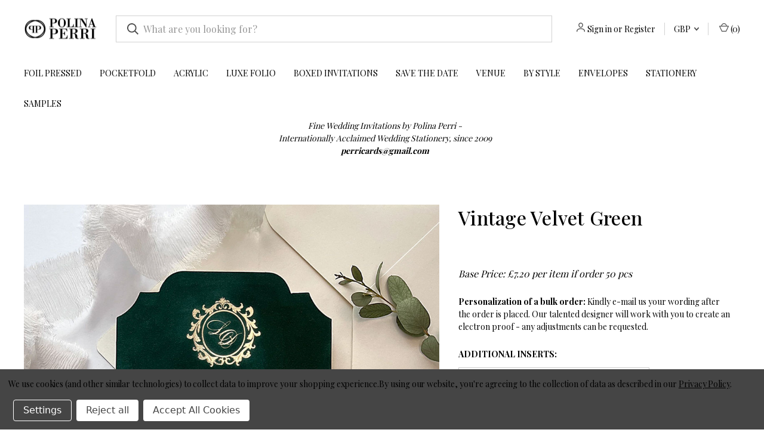

--- FILE ---
content_type: text/html; charset=UTF-8
request_url: https://polina-perri.co.uk/vintage-wedding-invitations-uk/?setCurrencyId=1
body_size: 17773
content:


<!DOCTYPE html>
<html class="no-js" lang="en">
    <head>
        <title>Velvet Vintage Wedding Invitation in Green  - Polina Perri UK</title>
        <link rel="dns-prefetch preconnect" href="https://cdn11.bigcommerce.com/s-l8fch0gblb" crossorigin><link rel="dns-prefetch preconnect" href="https://fonts.googleapis.com/" crossorigin><link rel="dns-prefetch preconnect" href="https://fonts.gstatic.com/" crossorigin>
        <meta property="product:price:amount" content="10.37" /><meta property="product:price:currency" content="GBP" /><meta property="og:url" content="https://polina-perri.co.uk/vintage-wedding-invitations-uk/" /><meta property="og:site_name" content="Polina Perri" /><meta name="keywords" content="Vintage Wedding Invitations, green velvet wedding invitations, 500 gsm invitations"><meta name="description" content="Make a statement with our luxury green velvet invitations. The stunning velvet finish and custom foil-stamped details will wow your guests and set the perfect tone for your wedding."><link rel='canonical' href='https://polina-perri.co.uk/vintage-wedding-invitations-uk/' /><meta name='platform' content='bigcommerce.stencil' /><meta property="og:type" content="product" />
<meta property="og:title" content="Vintage Velvet Green" />
<meta property="og:description" content="Make a statement with our luxury green velvet invitations. The stunning velvet finish and custom foil-stamped details will wow your guests and set the perfect tone for your wedding." />
<meta property="og:image" content="https://cdn11.bigcommerce.com/s-l8fch0gblb/products/783/images/6758/green-velvet-invitation-card__29601.1712816703.500.750.jpg?c=2" />
<meta property="fb:admins" content="julitark@gmail.com" />
<meta property="pinterest:richpins" content="enabled" />
        
         

        <link href="https://cdn11.bigcommerce.com/s-l8fch0gblb/product_images/favicon.png?t&#x3D;1505052411" rel="shortcut icon">
        <meta name="viewport" content="width=device-width, initial-scale=1, maximum-scale=1">

        <script nonce="">
            document.documentElement.className = document.documentElement.className.replace('no-js', 'js');
        </script>

        <script nonce="">
    function browserSupportsAllFeatures() {
        return window.Promise
            && window.fetch
            && window.URL
            && window.URLSearchParams
            && window.WeakMap
            // object-fit support
            && ('objectFit' in document.documentElement.style);
    }

    function loadScript(src) {
        var js = document.createElement('script');
        js.src = src;
        js.onerror = function () {
            console.error('Failed to load polyfill script ' + src);
        };
        document.head.appendChild(js);
    }

    if (!browserSupportsAllFeatures()) {
        loadScript('https://cdn11.bigcommerce.com/s-l8fch0gblb/stencil/5cbd92a0-7bfe-013e-ee89-1e6008f22972/e/34d323f0-83e3-013e-c89a-6a0502259f27/dist/theme-bundle.polyfills.js');
    }
</script>
        <script nonce="">window.consentManagerTranslations = `{"locale":"en","locales":{"consent_manager.data_collection_warning":"en","consent_manager.accept_all_cookies":"en","consent_manager.gdpr_settings":"en","consent_manager.data_collection_preferences":"en","consent_manager.manage_data_collection_preferences":"en","consent_manager.use_data_by_cookies":"en","consent_manager.data_categories_table":"en","consent_manager.allow":"en","consent_manager.accept":"en","consent_manager.deny":"en","consent_manager.dismiss":"en","consent_manager.reject_all":"en","consent_manager.category":"en","consent_manager.purpose":"en","consent_manager.functional_category":"en","consent_manager.functional_purpose":"en","consent_manager.analytics_category":"en","consent_manager.analytics_purpose":"en","consent_manager.targeting_category":"en","consent_manager.advertising_category":"en","consent_manager.advertising_purpose":"en","consent_manager.essential_category":"en","consent_manager.esential_purpose":"en","consent_manager.yes":"en","consent_manager.no":"en","consent_manager.not_available":"en","consent_manager.cancel":"en","consent_manager.save":"en","consent_manager.back_to_preferences":"en","consent_manager.close_without_changes":"en","consent_manager.unsaved_changes":"en","consent_manager.by_using":"en","consent_manager.agree_on_data_collection":"en","consent_manager.change_preferences":"en","consent_manager.cancel_dialog_title":"en","consent_manager.privacy_policy":"en","consent_manager.allow_category_tracking":"en","consent_manager.disallow_category_tracking":"en"},"translations":{"consent_manager.data_collection_warning":"We use cookies (and other similar technologies) to collect data to improve your shopping experience.","consent_manager.accept_all_cookies":"Accept All Cookies","consent_manager.gdpr_settings":"Settings","consent_manager.data_collection_preferences":"Website Data Collection Preferences","consent_manager.manage_data_collection_preferences":"Manage Website Data Collection Preferences","consent_manager.use_data_by_cookies":" uses data collected by cookies and JavaScript libraries to improve your shopping experience.","consent_manager.data_categories_table":"The table below outlines how we use this data by category. To opt out of a category of data collection, select 'No' and save your preferences.","consent_manager.allow":"Allow","consent_manager.accept":"Accept","consent_manager.deny":"Deny","consent_manager.dismiss":"Dismiss","consent_manager.reject_all":"Reject all","consent_manager.category":"Category","consent_manager.purpose":"Purpose","consent_manager.functional_category":"Functional","consent_manager.functional_purpose":"Enables enhanced functionality, such as videos and live chat. If you do not allow these, then some or all of these functions may not work properly.","consent_manager.analytics_category":"Analytics","consent_manager.analytics_purpose":"Provide statistical information on site usage, e.g., web analytics so we can improve this website over time.","consent_manager.targeting_category":"Targeting","consent_manager.advertising_category":"Advertising","consent_manager.advertising_purpose":"Used to create profiles or personalize content to enhance your shopping experience.","consent_manager.essential_category":"Essential","consent_manager.esential_purpose":"Essential for the site and any requested services to work, but do not perform any additional or secondary function.","consent_manager.yes":"Yes","consent_manager.no":"No","consent_manager.not_available":"N/A","consent_manager.cancel":"Cancel","consent_manager.save":"Save","consent_manager.back_to_preferences":"Back to Preferences","consent_manager.close_without_changes":"You have unsaved changes to your data collection preferences. Are you sure you want to close without saving?","consent_manager.unsaved_changes":"You have unsaved changes","consent_manager.by_using":"By using our website, you're agreeing to our","consent_manager.agree_on_data_collection":"By using our website, you're agreeing to the collection of data as described in our ","consent_manager.change_preferences":"You can change your preferences at any time","consent_manager.cancel_dialog_title":"Are you sure you want to cancel?","consent_manager.privacy_policy":"Privacy Policy","consent_manager.allow_category_tracking":"Allow [CATEGORY_NAME] tracking","consent_manager.disallow_category_tracking":"Disallow [CATEGORY_NAME] tracking"}}`;</script>

        <script nonce="">
            window.lazySizesConfig = window.lazySizesConfig || {};
            window.lazySizesConfig.loadMode = 1;
        </script>
        <script nonce="" async src="https://cdn11.bigcommerce.com/s-l8fch0gblb/stencil/5cbd92a0-7bfe-013e-ee89-1e6008f22972/e/34d323f0-83e3-013e-c89a-6a0502259f27/dist/theme-bundle.head_async.js"></script>
        
        <link href="https://fonts.googleapis.com/css?family=Roboto+Condensed:400%7COswald:300%7CMontserrat:400%7CRoboto:700&display=block" rel="stylesheet">
        
        <link rel="preload" href="https://cdn11.bigcommerce.com/s-l8fch0gblb/stencil/5cbd92a0-7bfe-013e-ee89-1e6008f22972/e/34d323f0-83e3-013e-c89a-6a0502259f27/dist/theme-bundle.font.js" as="script">
        <script nonce="" async src="https://cdn11.bigcommerce.com/s-l8fch0gblb/stencil/5cbd92a0-7bfe-013e-ee89-1e6008f22972/e/34d323f0-83e3-013e-c89a-6a0502259f27/dist/theme-bundle.font.js"></script>
        
        <!-- Підключення Playfair Display -->
        <link href="https://fonts.googleapis.com/css2?family=Playfair+Display:wght@400;500;600;700&display=swap" rel="stylesheet">

        <link data-stencil-stylesheet href="https://cdn11.bigcommerce.com/s-l8fch0gblb/stencil/5cbd92a0-7bfe-013e-ee89-1e6008f22972/e/34d323f0-83e3-013e-c89a-6a0502259f27/css/theme-7a36e180-9224-013e-2c2a-6294d430f8bc.css" rel="stylesheet">

        <!-- Start Tracking Code for analytics_facebook -->

<script data-bc-cookie-consent="4" type="text/plain">
!function(f,b,e,v,n,t,s){if(f.fbq)return;n=f.fbq=function(){n.callMethod?n.callMethod.apply(n,arguments):n.queue.push(arguments)};if(!f._fbq)f._fbq=n;n.push=n;n.loaded=!0;n.version='2.0';n.queue=[];t=b.createElement(e);t.async=!0;t.src=v;s=b.getElementsByTagName(e)[0];s.parentNode.insertBefore(t,s)}(window,document,'script','https://connect.facebook.net/en_US/fbevents.js');

fbq('set', 'autoConfig', 'false', '2412512832234164');
fbq('dataProcessingOptions', []);
fbq('init', '2412512832234164', {"external_id":"54da8955-c3c8-4ffd-8b15-e0d96d681e9f"});
fbq('set', 'agent', 'bigcommerce', '2412512832234164');

function trackEvents() {
    var pathName = window.location.pathname;

    fbq('track', 'PageView', {}, "");

    // Search events start -- only fire if the shopper lands on the /search.php page
    if (pathName.indexOf('/search.php') === 0 && getUrlParameter('search_query')) {
        fbq('track', 'Search', {
            content_type: 'product_group',
            content_ids: [],
            search_string: getUrlParameter('search_query')
        });
    }
    // Search events end

    // Wishlist events start -- only fire if the shopper attempts to add an item to their wishlist
    if (pathName.indexOf('/wishlist.php') === 0 && getUrlParameter('added_product_id')) {
        fbq('track', 'AddToWishlist', {
            content_type: 'product_group',
            content_ids: []
        });
    }
    // Wishlist events end

    // Lead events start -- only fire if the shopper subscribes to newsletter
    if (pathName.indexOf('/subscribe.php') === 0 && getUrlParameter('result') === 'success') {
        fbq('track', 'Lead', {});
    }
    // Lead events end

    // Registration events start -- only fire if the shopper registers an account
    if (pathName.indexOf('/login.php') === 0 && getUrlParameter('action') === 'account_created') {
        fbq('track', 'CompleteRegistration', {}, "");
    }
    // Registration events end

    

    function getUrlParameter(name) {
        var cleanName = name.replace(/[\[]/, '\[').replace(/[\]]/, '\]');
        var regex = new RegExp('[\?&]' + cleanName + '=([^&#]*)');
        var results = regex.exec(window.location.search);
        return results === null ? '' : decodeURIComponent(results[1].replace(/\+/g, ' '));
    }
}

if (window.addEventListener) {
    window.addEventListener("load", trackEvents, false)
}
</script>
<noscript><img height="1" width="1" style="display:none" alt="null" src="https://www.facebook.com/tr?id=2412512832234164&ev=PageView&noscript=1&a=plbigcommerce1.2&eid="/></noscript>

<!-- End Tracking Code for analytics_facebook -->

<!-- Start Tracking Code for analytics_googleanalytics4 -->

<script data-cfasync="false" src="https://cdn11.bigcommerce.com/shared/js/google_analytics4_bodl_subscribers-358423becf5d870b8b603a81de597c10f6bc7699.js" integrity="sha256-gtOfJ3Avc1pEE/hx6SKj/96cca7JvfqllWA9FTQJyfI=" crossorigin="anonymous"></script>
<script data-cfasync="false">
  (function () {
    window.dataLayer = window.dataLayer || [];

    function gtag(){
        dataLayer.push(arguments);
    }

    function initGA4(event) {
         function setupGtag() {
            function configureGtag() {
                gtag('js', new Date());
                gtag('set', 'developer_id.dMjk3Nj', true);
                gtag('config', 'G-53HCW3T8EG');
            }

            var script = document.createElement('script');

            script.src = 'https://www.googletagmanager.com/gtag/js?id=G-53HCW3T8EG';
            script.async = true;
            script.onload = configureGtag;

            document.head.appendChild(script);
        }

        setupGtag();

        if (typeof subscribeOnBodlEvents === 'function') {
            subscribeOnBodlEvents('G-53HCW3T8EG', true);
        }

        window.removeEventListener(event.type, initGA4);
    }

    gtag('consent', 'default', {"ad_storage":"denied","ad_user_data":"denied","ad_personalization":"denied","analytics_storage":"denied","functionality_storage":"denied"})
            

    var eventName = document.readyState === 'complete' ? 'consentScriptsLoaded' : 'DOMContentLoaded';
    window.addEventListener(eventName, initGA4, false);
  })()
</script>

<!-- End Tracking Code for analytics_googleanalytics4 -->

<!-- Start Tracking Code for analytics_siteverification -->

<!-- Google tag (gtag.js) -->
<script async src="https://www.googletagmanager.com/gtag/js?id=G-53HCW3T8EG"></script>
<script>
  window.dataLayer = window.dataLayer || [];
  function gtag(){dataLayer.push(arguments);}
  gtag('js', new Date());

  gtag('config', 'G-53HCW3T8EG');
</script>

<!-- End Tracking Code for analytics_siteverification -->


<script type="text/javascript" src="https://checkout-sdk.bigcommerce.com/v1/loader.js" defer></script>
<script>window.consentManagerStoreConfig = function () { return {"storeName":"Polina Perri","privacyPolicyUrl":"https:\/\/polina-perri.co.uk\/guarantee-privacy\/","writeKey":null,"improvedConsentManagerEnabled":true,"AlwaysIncludeScriptsWithConsentTag":true}; };</script>
<script type="text/javascript" src="https://cdn11.bigcommerce.com/shared/js/bodl-consent-32a446f5a681a22e8af09a4ab8f4e4b6deda6487.js" integrity="sha256-uitfaufFdsW9ELiQEkeOgsYedtr3BuhVvA4WaPhIZZY=" crossorigin="anonymous" defer></script>
<script type="text/javascript" src="https://cdn11.bigcommerce.com/shared/js/storefront/consent-manager-config-3013a89bb0485f417056882e3b5cf19e6588b7ba.js" defer></script>
<script type="text/javascript" src="https://cdn11.bigcommerce.com/shared/js/storefront/consent-manager-08633fe15aba542118c03f6d45457262fa9fac88.js" defer></script>
<script type="text/javascript">
var BCData = {"product_attributes":{"sku":null,"upc":null,"mpn":null,"gtin":null,"weight":null,"base":true,"image":null,"price":{"with_tax":{"formatted":"\u00a310.37","value":10.37,"currency":"GBP"},"tax_label":"VAT"},"stock":null,"instock":true,"stock_message":null,"purchasable":true,"purchasing_message":null,"call_for_price_message":null}};
</script>
<script data-bc-cookie-consent="4" type="text/plain" src="https://cdnjs.cloudflare.com/ajax/libs/js-sha256/0.9.0/sha256.js" integrity="sha512-8WAv/Z7UaDv0U1DCJ3W1oul76HOvq2/9mc+IbOZGsTj9iwZnnCXL/0FS6GQKNR++krdfVn9kuAAQ6v2DqZ9uEQ==" crossorigin="anonymous" referrerpolicy="no-referrer"></script>
<!-- Pinterest Pixel Base Code -->
 <script data-bc-cookie-consent="4" type="text/plain">
   !function(e){if(!window.pintrk){window.pintrk=function()
   {window.pintrk.queue.push(Array.prototype.slice.call(arguments))};var
   n=window.pintrk;n.queue=[],n.version="3.0";var
   t=document.createElement("script");t.async=!0,t.src=e;var
   r=document.getElementsByTagName("script")[0];r.parentNode.insertBefore(t,r)}}
   ("https://s.pinimg.com/ct/core.js");
     var cust_email = sha256('');
   pintrk('load', '2614157544926', {em: cust_email});
   pintrk('page');
 </script>
<script data-bc-cookie-consent="4" type="text/plain">  
    pintrk('track', 'pagevisit', {
        line_items: [{product_category: 'Shop All,by Color,Foil Pressed,by Style/Vintage,by Style/Winter,by Finish/Foil Stamped,by Style/Velvet,by Color/Green', product_id: '783' }]
  });
</script>
 <!-- End Pinterest Pixel Base Code --><!-- Hotjar Tracking Code for https://polina-perri.co.uk -->
<script>
    (function(h,o,t,j,a,r){
        h.hj=h.hj||function(){(h.hj.q=h.hj.q||[]).push(arguments)};
        h._hjSettings={hjid:3640897,hjsv:6};
        a=o.getElementsByTagName('head')[0];
        r=o.createElement('script');r.async=1;
        r.src=t+h._hjSettings.hjid+j+h._hjSettings.hjsv;
        a.appendChild(r);
    })(window,document,'https://static.hotjar.com/c/hotjar-','.js?sv=');
</script><!-- Google Tag Manager -->
<script data-bc-cookie-consent="4" type="text/plain">(function(w,d,s,l,i){w[l]=w[l]||[];w[l].push({'gtm.start':
new Date().getTime(),event:'gtm.js'});var f=d.getElementsByTagName(s)[0],
j=d.createElement(s),dl=l!='dataLayer'?'&l='+l:'';j.async=true;j.src=
'https://www.googletagmanager.com/gtm.js?id='+i+dl;f.parentNode.insertBefore(j,f);
})(window,document,'script','dataLayer','GTM-P7NBKZ5Z');</script>
<!-- End Google Tag Manager -->
 <script data-cfasync="false" src="https://microapps.bigcommerce.com/bodl-events/1.9.4/index.js" integrity="sha256-Y0tDj1qsyiKBRibKllwV0ZJ1aFlGYaHHGl/oUFoXJ7Y=" nonce="" crossorigin="anonymous"></script>
 <script data-cfasync="false" nonce="">

 (function() {
    function decodeBase64(base64) {
       const text = atob(base64);
       const length = text.length;
       const bytes = new Uint8Array(length);
       for (let i = 0; i < length; i++) {
          bytes[i] = text.charCodeAt(i);
       }
       const decoder = new TextDecoder();
       return decoder.decode(bytes);
    }
    window.bodl = JSON.parse(decodeBase64("[base64]"));
 })()

 </script>

<script nonce="">
(function () {
    var xmlHttp = new XMLHttpRequest();

    xmlHttp.open('POST', 'https://bes.gcp.data.bigcommerce.com/nobot');
    xmlHttp.setRequestHeader('Content-Type', 'application/json');
    xmlHttp.send('{"store_id":"999487797","timezone_offset":"0.0","timestamp":"2026-01-30T02:51:51.22118200Z","visit_id":"7c7d6c90-1337-4876-83ac-fee405da767f","channel_id":1}');
})();
</script>

        
            <!-- partial pulled in to the base layout -->

        <script nonce="">
            var theme_settings = {
                show_fast_cart: true,
                linksPerCol: 5,
            };
        </script>

        <link rel="preload" href="https://cdn11.bigcommerce.com/s-l8fch0gblb/stencil/5cbd92a0-7bfe-013e-ee89-1e6008f22972/e/34d323f0-83e3-013e-c89a-6a0502259f27/dist/theme-bundle.main.js" as="script">
    </head>
    <body>
        <svg data-src="https://cdn11.bigcommerce.com/s-l8fch0gblb/stencil/5cbd92a0-7bfe-013e-ee89-1e6008f22972/e/34d323f0-83e3-013e-c89a-6a0502259f27/img/icon-sprite.svg" class="icons-svg-sprite"></svg>

        <header class="header" role="banner">
    <a href="#" class="mobileMenu-toggle" data-mobile-menu-toggle="menu">
        <span class="mobileMenu-toggleIcon"></span>
    </a>

    <div class="header-logo--wrap">
        <div class="header-logo">
            
            <div class="logo-and-toggle">
                <div class="desktopMenu-toggle">
                    <a href="javascript:void(0);" class="mobileMenu-toggle">
                        <span class="mobileMenu-toggleIcon"></span>
                    </a>
                </div>
                
                    <div class="logo-wrap"><a href="https://polina-perri.co.uk/" class="header-logo__link" data-header-logo-link>
        <div class="header-logo-image-container">
            <img class="header-logo-image"
                 src="https://cdn11.bigcommerce.com/s-l8fch0gblb/images/stencil/124x56/logo_high_res_1758714451__36337.original.png"
                 srcset="https://cdn11.bigcommerce.com/s-l8fch0gblb/images/stencil/124x56/logo_high_res_1758714451__36337.original.png 1x, https://cdn11.bigcommerce.com/s-l8fch0gblb/images/stencil/248x112/logo_high_res_1758714451__36337.original.png 2x"
                 alt="Polina Perri"
                 title="Polina Perri">
        </div>
</a>
</div>
            </div>
            
            <div class="quickSearchWrap" id="quickSearch" aria-hidden="true" tabindex="-1" data-prevent-quick-search-close>
                <div>
    <!-- snippet location forms_search -->
    <form class="form" action="/search.php">
        <fieldset class="form-fieldset">
            <div class="form-field">
                <label class="is-srOnly" for="search_query">Search</label>
                <input class="form-input" data-search-quick name="search_query" id="search_query" data-error-message="Search field cannot be empty." placeholder="What are you looking for?" autocomplete="off">
                <button type="submit" class="form-button">
                    <i class="icon" aria-hidden="true">
                        <svg><use xlink:href="#icon-search" /></svg>
                    </i>
                </button>
            </div>
        </fieldset>
    </form>
    <section class="quickSearchResults" data-bind="html: results"></section>
    <p role="status"
       aria-live="polite"
       class="aria-description--hidden"
       data-search-aria-message-predefined-text="product results for"
    ></p>
</div>
            </div>
            <div class="navUser-wrap">
                <nav class="navUser">
    <ul class="navUser-section navUser-section--alt">
        <li class="navUser-item navUser-item--account">
            <i class="icon" aria-hidden="true">
                <svg><use xlink:href="#icon-user" /></svg>
            </i>
                <a class="navUser-action"
                   href="/login.php"
                   aria-label="Sign in"
                >
                    Sign in
                </a>
                    <span>or</span> <a class="navUser-action" href="/login.php?action&#x3D;create_account">Register</a>
        </li>
            <li class="navUser-item navUser-item-currency">
        <a class="navUser-action navUser-action--currencySelector has-dropdown" href="#" data-dropdown="currencySelection" aria-controls="currencySelection" aria-expanded="false">GBP <i class="icon" aria-hidden="true"><svg><use xlink:href="#icon-downselector-small" /></svg></i></a>
        <ul class="dropdown-menu" id="currencySelection" data-dropdown-content aria-hidden="true" tabindex="-1">
            <li class="dropdown-menu-item">
                <a href="https://polina-perri.co.uk/vintage-wedding-invitations-uk/?setCurrencyId=1"
                   data-currency-code="GBP"
                   data-cart-currency-switch-url="https://polina-perri.co.uk/cart/change-currency"
                   data-warning="Promotions and gift certificates that don&#x27;t apply to the new currency will be removed from your cart. Are you sure you want to continue?"
                >
                    <strong>British Pounds</strong>
                </a>
            </li>
            <li class="dropdown-menu-item">
                <a href="https://polina-perri.co.uk/vintage-wedding-invitations-uk/?setCurrencyId=4"
                   data-currency-code="EUR"
                   data-cart-currency-switch-url="https://polina-perri.co.uk/cart/change-currency"
                   data-warning="Promotions and gift certificates that don&#x27;t apply to the new currency will be removed from your cart. Are you sure you want to continue?"
                >
                    Euro
                </a>
            </li>
            <li class="dropdown-menu-item">
                <a href="https://polina-perri.co.uk/vintage-wedding-invitations-uk/?setCurrencyId=5"
                   data-currency-code="USD"
                   data-cart-currency-switch-url="https://polina-perri.co.uk/cart/change-currency"
                   data-warning="Promotions and gift certificates that don&#x27;t apply to the new currency will be removed from your cart. Are you sure you want to continue?"
                >
                    US Dollar
                </a>
            </li>
        </ul>
    </li>
        <li class="navUser-item navUser-item--mobile-search">
            <i class="icon" aria-hidden="true">
                <svg><use xlink:href="#icon-search" /></svg>
            </i>
        </li>
        <li class="navUser-item navUser-item--cart">
            <a
                class="navUser-action"
                data-cart-preview
                data-dropdown="cart-preview-dropdown"
                data-options="align:right"
                href="/cart.php"
                aria-label="Cart with 0 items"
            >
                <i class="icon" aria-hidden="true">
                    <svg><use xlink:href="#icon-cart" /></svg>
                </i>
                (<span class=" cart-quantity"></span>)
            </a>

            <div class="dropdown-menu" id="cart-preview-dropdown" data-dropdown-content aria-hidden="true"></div>
        </li>
    </ul>
</nav>
            </div>
        </div>
    </div>

    <div class="navPages-container" id="menu" data-menu>
        <span class="mobile-closeNav">
    <i class="icon" aria-hidden="true">
        <svg><use xlink:href="#icon-close-large" /></svg>
    </i>
    close
</span>
<nav class="navPages">
    <ul class="navPages-list navPages-list--user 5765697a656e20596f756e67">
            <li class="navPages-item navPages-item--currency">
                <a class="navPages-action has-subMenu" href="#" data-collapsible="navPages-currency" aria-controls="navPages-currency" aria-expanded="false">
                    GBP <i class="icon navPages-action-moreIcon" aria-hidden="true"><svg><use xmlns:xlink="http://www.w3.org/1999/xlink" xlink:href="#icon-chevron-down"></use></svg></i>
                </a>
                <div class="navPage-subMenu" id="navPages-currency" aria-hidden="true" tabindex="-1">
                    <ul class="navPage-subMenu-list">
                        <li class="navPage-subMenu-item">
                            <i class="icon navPages-action-moreIcon" aria-hidden="true"><svg><use xlink:href="#icon-chevron-right" /></svg></i>
                            <a class="navPage-subMenu-action navPages-action" href="https://polina-perri.co.uk/vintage-wedding-invitations-uk/?setCurrencyId=1">
                                    <strong>British Pounds</strong>
                            </a>
                        </li>
                        <li class="navPage-subMenu-item">
                            <i class="icon navPages-action-moreIcon" aria-hidden="true"><svg><use xlink:href="#icon-chevron-right" /></svg></i>
                            <a class="navPage-subMenu-action navPages-action" href="https://polina-perri.co.uk/vintage-wedding-invitations-uk/?setCurrencyId=4">
                                    Euro
                            </a>
                        </li>
                        <li class="navPage-subMenu-item">
                            <i class="icon navPages-action-moreIcon" aria-hidden="true"><svg><use xlink:href="#icon-chevron-right" /></svg></i>
                            <a class="navPage-subMenu-action navPages-action" href="https://polina-perri.co.uk/vintage-wedding-invitations-uk/?setCurrencyId=5">
                                    US Dollar
                            </a>
                        </li>
                    </ul>
                </div>
            </li>
            <li class="navPages-item">
                <i class="icon" aria-hidden="true">
                    <svg><use xlink:href="#icon-user" /></svg>
                </i>
                <a class="navPages-action" href="/login.php">Sign in</a>
                    or
                    <a class="navPages-action"
                       href="/login.php?action&#x3D;create_account"
                       aria-label="Register"
                    >
                        Register
                    </a>
            </li>
    </ul>
    <ul class="navPages-list navPages-mega navPages-mainNav">
            <li class="navPages-item">
                <a class="navPages-action activePage"
   href="https://polina-perri.co.uk/foil-pressed-wedding-invitations"
   aria-label="Foil Pressed"
>
    Foil Pressed
</a>
            </li>
            <li class="navPages-item">
                <a class="navPages-action"
   href="https://polina-perri.co.uk/pocketfold-wedding-invitations/"
   aria-label="Pocketfold"
>
    Pocketfold
</a>
            </li>
            <li class="navPages-item">
                <a class="navPages-action"
   href="https://polina-perri.co.uk/Acrylic-Wedding-Invitations/"
   aria-label="Acrylic"
>
    Acrylic
</a>
            </li>
            <li class="navPages-item">
                <a class="navPages-action"
   href="https://polina-perri.co.uk/folio-wedding-invitations/"
   aria-label="Luxe Folio"
>
    Luxe Folio
</a>
            </li>
            <li class="navPages-item">
                <a class="navPages-action"
   href="https://polina-perri.co.uk/wedding-invitations-in-boxes"
   aria-label="Boxed Invitations"
>
    Boxed Invitations
</a>
            </li>
            <li class="navPages-item">
                <a class="navPages-action"
   href="https://polina-perri.co.uk/save-the-date-cards"
   aria-label="Save the Date"
>
    Save the Date
</a>
            </li>
            <li class="navPages-item">
                <a class="navPages-action"
   href="https://polina-perri.co.uk/venue-wedding-invitation/"
   aria-label="Venue"
>
    Venue
</a>
            </li>
            <li class="navPages-item">
                <a class="navPages-action has-subMenu"
   href="https://polina-perri.co.uk/Unique-Wedding-Invitations/"
   data-collapsible="navPages-44"
>
    by Style
    <i class="icon navPages-action-moreIcon" aria-hidden="true">
        <svg><use xlink:href="#icon-chevron-down" /></svg>
    </i>
</a>
<div class="column-menu navPage-subMenu" id="navPages-44" aria-hidden="true" tabindex="-1">
    <ul class="navPage-subMenu-list">
            <li class="navPage-subMenu-item">
                <i class="icon navPages-action-moreIcon" aria-hidden="true"><svg><use xlink:href="#icon-chevron-right" /></svg></i>
                <a class="navPage-subMenu-action navPages-action" href="https://polina-perri.co.uk/vintage-wedding-invitations">Vintage</a>
                
            </li>
            <li class="navPage-subMenu-item">
                <i class="icon navPages-action-moreIcon" aria-hidden="true"><svg><use xlink:href="#icon-chevron-right" /></svg></i>
                <a class="navPage-subMenu-action navPages-action" href="https://polina-perri.co.uk/modern-wedding-invitations/">Modern</a>
                
            </li>
            <li class="navPage-subMenu-item">
                <i class="icon navPages-action-moreIcon" aria-hidden="true"><svg><use xlink:href="#icon-chevron-right" /></svg></i>
                <a class="navPage-subMenu-action navPages-action" href="https://polina-perri.co.uk/Passport-Wedding-Invitations/">Passport</a>
                
            </li>
            <li class="navPage-subMenu-item">
                <i class="icon navPages-action-moreIcon" aria-hidden="true"><svg><use xlink:href="#icon-chevron-right" /></svg></i>
                <a class="navPage-subMenu-action navPages-action" href="https://polina-perri.co.uk/autumn-wedding-invitations/">Autumn</a>
                
            </li>
            <li class="navPage-subMenu-item">
                <i class="icon navPages-action-moreIcon" aria-hidden="true"><svg><use xlink:href="#icon-chevron-right" /></svg></i>
                <a class="navPage-subMenu-action navPages-action" href="https://polina-perri.co.uk/christmas-greeting-cards/">Christmas</a>
                
            </li>
            <li class="navPage-subMenu-item">
                <i class="icon navPages-action-moreIcon" aria-hidden="true"><svg><use xlink:href="#icon-chevron-right" /></svg></i>
                <a class="navPage-subMenu-action navPages-action" href="https://polina-perri.co.uk/winter-wedding-invitations/">Winter</a>
                
            </li>
    </ul>
</div>
            </li>
            <li class="navPages-item">
                <a class="navPages-action"
   href="https://polina-perri.co.uk/envelopes/"
   aria-label="Envelopes"
>
    Envelopes
</a>
            </li>
            <li class="navPages-item">
                <a class="navPages-action has-subMenu"
   href="https://polina-perri.co.uk/wedding-stationery/"
   data-collapsible="navPages-68"
>
    Stationery
    <i class="icon navPages-action-moreIcon" aria-hidden="true">
        <svg><use xlink:href="#icon-chevron-down" /></svg>
    </i>
</a>
<div class="column-menu navPage-subMenu" id="navPages-68" aria-hidden="true" tabindex="-1">
    <ul class="navPage-subMenu-list">
            <li class="navPage-subMenu-item">
                <i class="icon navPages-action-moreIcon" aria-hidden="true"><svg><use xlink:href="#icon-chevron-right" /></svg></i>
                <a class="navPage-subMenu-action navPages-action" href="https://polina-perri.co.uk/wedding-menu-cards/">Wedding Menu Cards</a>
                
            </li>
            <li class="navPage-subMenu-item">
                <i class="icon navPages-action-moreIcon" aria-hidden="true"><svg><use xlink:href="#icon-chevron-right" /></svg></i>
                <a class="navPage-subMenu-action navPages-action" href="https://polina-perri.co.uk/place-cards/">Place Cards</a>
                
            </li>
            <li class="navPage-subMenu-item">
                <i class="icon navPages-action-moreIcon" aria-hidden="true"><svg><use xlink:href="#icon-chevron-right" /></svg></i>
                <a class="navPage-subMenu-action navPages-action" href="https://polina-perri.co.uk/wedding-stationery/order-of-service/">Order of Service</a>
                
            </li>
    </ul>
</div>
            </li>
            <li class="navPages-item">
                <a class="navPages-action"
   href="https://polina-perri.co.uk/samples-of-wedding-invites/"
   aria-label="Samples"
>
    Samples
</a>
            </li>
    </ul>
    <ul class="navPages-list navPages-list--user">
    </ul>
</nav>
    </div>
</header>



<div data-content-region="header_bottom--global"><div data-layout-id="236d26c7-26b5-4302-a99a-39ebbda3a71d"><div data-sub-layout-container="1122d03a-f706-47a3-a7a0-18e760b93d19" data-layout-name="Layout">
  <style data-container-styling="1122d03a-f706-47a3-a7a0-18e760b93d19">
    [data-sub-layout-container="1122d03a-f706-47a3-a7a0-18e760b93d19"] {
      box-sizing: border-box;
      display: flex;
      flex-wrap: wrap;
      z-index: 0;
      position: relative;
    }
    [data-sub-layout-container="1122d03a-f706-47a3-a7a0-18e760b93d19"]:after {
      background-position: center center;
      background-size: cover;
      z-index: auto;
      display: block;
      position: absolute;
      top: 0;
      left: 0;
      bottom: 0;
      right: 0;
    }
  </style>
  <div data-sub-layout="084dde0a-8c4b-41ed-b60f-438ed5a07d0e">
    <style data-column-styling="084dde0a-8c4b-41ed-b60f-438ed5a07d0e">
      [data-sub-layout="084dde0a-8c4b-41ed-b60f-438ed5a07d0e"] {
        display: flex;
        flex-direction: column;
        box-sizing: border-box;
        flex-basis: 100%;
        max-width: 100%;
        z-index: 0;
        justify-content: center;
        padding-left: 10.5px;
        position: relative;
      }
      [data-sub-layout="084dde0a-8c4b-41ed-b60f-438ed5a07d0e"]:after {
        background-position: center center;
        background-size: cover;
        z-index: auto;
        display: block;
        position: absolute;
        top: 0;
        left: 0;
        bottom: 0;
        right: 0;
      }
      @media only screen and (max-width: 700px) {
        [data-sub-layout="084dde0a-8c4b-41ed-b60f-438ed5a07d0e"] {
          flex-basis: 100%;
          max-width: 100%;
        }
      }
    </style>
    <div data-widget-id="6c95e6d0-35a9-45cb-a1ee-6ee9f2aba2c5" data-placement-id="afd6d8f0-0892-4dae-9b6a-3fc6866642ef" data-placement-status="ACTIVE"><p class="footer-text">
    Fine Wedding Invitations by Polina Perri -<br>
    Internationally Acclaimed Wedding Stationery, since 2009<br>
    <a href="mailto:perricards@gmail.com" class="contact-link">
        perricards@gmail.com
</a></p><a href="mailto:perricards@gmail.com" class="contact-link">
</a></div>
  </div>
</div></div></div>
<div data-content-region="header_bottom"></div>

        <div class="body " id='main-content' role='main' data-currency-code="GBP">
     
        <div class="container">
        <nav aria-label="Breadcrumb">
    <ol class="breadcrumbs">
    </ol>
</nav>

<script nonce="" type="application/ld+json">
{
    "@context": "https://schema.org",
    "@type": "BreadcrumbList",
    "itemListElement":
    [
    ]
}
</script>

    </div>

    <div>
        <div class="container">
            
<div class="productView" >
    <section class="productView-images" data-image-gallery>
        <span
    data-carousel-content-change-message
    class="aria-description--hidden"
    aria-live="polite" 
    role="status"></span>
        <figure class="productView-image"
                data-image-gallery-main
                data-zoom-image="https://cdn11.bigcommerce.com/s-l8fch0gblb/images/stencil/1280x1280/products/783/6758/green-velvet-invitation-card__29601.1712816703.jpg?c=2"
                >
            <div class="productView-img-container">
                    <a href="https://cdn11.bigcommerce.com/s-l8fch0gblb/images/stencil/1280x1280/products/783/6758/green-velvet-invitation-card__29601.1712816703.jpg?c=2"
                        target="_blank">
                <img src="https://cdn11.bigcommerce.com/s-l8fch0gblb/images/stencil/760x760/products/783/6758/green-velvet-invitation-card__29601.1712816703.jpg?c=2" alt="green velvet wedding invitation card" title="green velvet wedding invitation card" data-sizes="auto"
    srcset="https://cdn11.bigcommerce.com/s-l8fch0gblb/images/stencil/80w/products/783/6758/green-velvet-invitation-card__29601.1712816703.jpg?c=2"
data-srcset="https://cdn11.bigcommerce.com/s-l8fch0gblb/images/stencil/80w/products/783/6758/green-velvet-invitation-card__29601.1712816703.jpg?c=2 80w, https://cdn11.bigcommerce.com/s-l8fch0gblb/images/stencil/160w/products/783/6758/green-velvet-invitation-card__29601.1712816703.jpg?c=2 160w, https://cdn11.bigcommerce.com/s-l8fch0gblb/images/stencil/320w/products/783/6758/green-velvet-invitation-card__29601.1712816703.jpg?c=2 320w, https://cdn11.bigcommerce.com/s-l8fch0gblb/images/stencil/640w/products/783/6758/green-velvet-invitation-card__29601.1712816703.jpg?c=2 640w, https://cdn11.bigcommerce.com/s-l8fch0gblb/images/stencil/960w/products/783/6758/green-velvet-invitation-card__29601.1712816703.jpg?c=2 960w, https://cdn11.bigcommerce.com/s-l8fch0gblb/images/stencil/1280w/products/783/6758/green-velvet-invitation-card__29601.1712816703.jpg?c=2 1280w, https://cdn11.bigcommerce.com/s-l8fch0gblb/images/stencil/1920w/products/783/6758/green-velvet-invitation-card__29601.1712816703.jpg?c=2 1920w, https://cdn11.bigcommerce.com/s-l8fch0gblb/images/stencil/2560w/products/783/6758/green-velvet-invitation-card__29601.1712816703.jpg?c=2 2560w"

class="lazyload productView-image--default"

data-main-image />
                    </a>
            </div>
        </figure>
        <ul class="productView-thumbnails">
                <li class="productView-thumbnail">
                    <a
                        class="productView-thumbnail-link"
                        href="https://cdn11.bigcommerce.com/s-l8fch0gblb/images/stencil/1280x1280/products/783/6758/green-velvet-invitation-card__29601.1712816703.jpg?c=2"
                        data-image-gallery-item
                        data-image-gallery-new-image-url="https://cdn11.bigcommerce.com/s-l8fch0gblb/images/stencil/760x760/products/783/6758/green-velvet-invitation-card__29601.1712816703.jpg?c=2"
                        data-image-gallery-new-image-srcset="https://cdn11.bigcommerce.com/s-l8fch0gblb/images/stencil/80w/products/783/6758/green-velvet-invitation-card__29601.1712816703.jpg?c=2 80w, https://cdn11.bigcommerce.com/s-l8fch0gblb/images/stencil/160w/products/783/6758/green-velvet-invitation-card__29601.1712816703.jpg?c=2 160w, https://cdn11.bigcommerce.com/s-l8fch0gblb/images/stencil/320w/products/783/6758/green-velvet-invitation-card__29601.1712816703.jpg?c=2 320w, https://cdn11.bigcommerce.com/s-l8fch0gblb/images/stencil/640w/products/783/6758/green-velvet-invitation-card__29601.1712816703.jpg?c=2 640w, https://cdn11.bigcommerce.com/s-l8fch0gblb/images/stencil/960w/products/783/6758/green-velvet-invitation-card__29601.1712816703.jpg?c=2 960w, https://cdn11.bigcommerce.com/s-l8fch0gblb/images/stencil/1280w/products/783/6758/green-velvet-invitation-card__29601.1712816703.jpg?c=2 1280w, https://cdn11.bigcommerce.com/s-l8fch0gblb/images/stencil/1920w/products/783/6758/green-velvet-invitation-card__29601.1712816703.jpg?c=2 1920w, https://cdn11.bigcommerce.com/s-l8fch0gblb/images/stencil/2560w/products/783/6758/green-velvet-invitation-card__29601.1712816703.jpg?c=2 2560w"
                        data-image-gallery-zoom-image-url="https://cdn11.bigcommerce.com/s-l8fch0gblb/images/stencil/1280x1280/products/783/6758/green-velvet-invitation-card__29601.1712816703.jpg?c=2"
                    >
                        <img class="lazyload" data-sizes="auto" src="https://cdn11.bigcommerce.com/s-l8fch0gblb/stencil/5cbd92a0-7bfe-013e-ee89-1e6008f22972/e/34d323f0-83e3-013e-c89a-6a0502259f27/img/loading.svg" data-src="https://cdn11.bigcommerce.com/s-l8fch0gblb/images/stencil/50x50/products/783/6758/green-velvet-invitation-card__29601.1712816703.jpg?c=2" alt="green velvet wedding invitation card" title="green velvet wedding invitation card">
                    </a>
                </li>
                <li class="productView-thumbnail">
                    <a
                        class="productView-thumbnail-link"
                        href="https://cdn11.bigcommerce.com/s-l8fch0gblb/images/stencil/1280x1280/products/783/6756/luxury-green-velvet-wedding-invitation__38316.1712816683.jpg?c=2"
                        data-image-gallery-item
                        data-image-gallery-new-image-url="https://cdn11.bigcommerce.com/s-l8fch0gblb/images/stencil/760x760/products/783/6756/luxury-green-velvet-wedding-invitation__38316.1712816683.jpg?c=2"
                        data-image-gallery-new-image-srcset="https://cdn11.bigcommerce.com/s-l8fch0gblb/images/stencil/80w/products/783/6756/luxury-green-velvet-wedding-invitation__38316.1712816683.jpg?c=2 80w, https://cdn11.bigcommerce.com/s-l8fch0gblb/images/stencil/160w/products/783/6756/luxury-green-velvet-wedding-invitation__38316.1712816683.jpg?c=2 160w, https://cdn11.bigcommerce.com/s-l8fch0gblb/images/stencil/320w/products/783/6756/luxury-green-velvet-wedding-invitation__38316.1712816683.jpg?c=2 320w, https://cdn11.bigcommerce.com/s-l8fch0gblb/images/stencil/640w/products/783/6756/luxury-green-velvet-wedding-invitation__38316.1712816683.jpg?c=2 640w, https://cdn11.bigcommerce.com/s-l8fch0gblb/images/stencil/960w/products/783/6756/luxury-green-velvet-wedding-invitation__38316.1712816683.jpg?c=2 960w, https://cdn11.bigcommerce.com/s-l8fch0gblb/images/stencil/1280w/products/783/6756/luxury-green-velvet-wedding-invitation__38316.1712816683.jpg?c=2 1280w, https://cdn11.bigcommerce.com/s-l8fch0gblb/images/stencil/1920w/products/783/6756/luxury-green-velvet-wedding-invitation__38316.1712816683.jpg?c=2 1920w, https://cdn11.bigcommerce.com/s-l8fch0gblb/images/stencil/2560w/products/783/6756/luxury-green-velvet-wedding-invitation__38316.1712816683.jpg?c=2 2560w"
                        data-image-gallery-zoom-image-url="https://cdn11.bigcommerce.com/s-l8fch0gblb/images/stencil/1280x1280/products/783/6756/luxury-green-velvet-wedding-invitation__38316.1712816683.jpg?c=2"
                    >
                        <img class="lazyload" data-sizes="auto" src="https://cdn11.bigcommerce.com/s-l8fch0gblb/stencil/5cbd92a0-7bfe-013e-ee89-1e6008f22972/e/34d323f0-83e3-013e-c89a-6a0502259f27/img/loading.svg" data-src="https://cdn11.bigcommerce.com/s-l8fch0gblb/images/stencil/50x50/products/783/6756/luxury-green-velvet-wedding-invitation__38316.1712816683.jpg?c=2" alt="luxury green velvet wedding invitation" title="luxury green velvet wedding invitation">
                    </a>
                </li>
                <li class="productView-thumbnail">
                    <a
                        class="productView-thumbnail-link"
                        href="https://cdn11.bigcommerce.com/s-l8fch0gblb/images/stencil/1280x1280/products/783/6755/green-velvet-invitations-gold_foil__64757.1712816682.jpg?c=2"
                        data-image-gallery-item
                        data-image-gallery-new-image-url="https://cdn11.bigcommerce.com/s-l8fch0gblb/images/stencil/760x760/products/783/6755/green-velvet-invitations-gold_foil__64757.1712816682.jpg?c=2"
                        data-image-gallery-new-image-srcset="https://cdn11.bigcommerce.com/s-l8fch0gblb/images/stencil/80w/products/783/6755/green-velvet-invitations-gold_foil__64757.1712816682.jpg?c=2 80w, https://cdn11.bigcommerce.com/s-l8fch0gblb/images/stencil/160w/products/783/6755/green-velvet-invitations-gold_foil__64757.1712816682.jpg?c=2 160w, https://cdn11.bigcommerce.com/s-l8fch0gblb/images/stencil/320w/products/783/6755/green-velvet-invitations-gold_foil__64757.1712816682.jpg?c=2 320w, https://cdn11.bigcommerce.com/s-l8fch0gblb/images/stencil/640w/products/783/6755/green-velvet-invitations-gold_foil__64757.1712816682.jpg?c=2 640w, https://cdn11.bigcommerce.com/s-l8fch0gblb/images/stencil/960w/products/783/6755/green-velvet-invitations-gold_foil__64757.1712816682.jpg?c=2 960w, https://cdn11.bigcommerce.com/s-l8fch0gblb/images/stencil/1280w/products/783/6755/green-velvet-invitations-gold_foil__64757.1712816682.jpg?c=2 1280w, https://cdn11.bigcommerce.com/s-l8fch0gblb/images/stencil/1920w/products/783/6755/green-velvet-invitations-gold_foil__64757.1712816682.jpg?c=2 1920w, https://cdn11.bigcommerce.com/s-l8fch0gblb/images/stencil/2560w/products/783/6755/green-velvet-invitations-gold_foil__64757.1712816682.jpg?c=2 2560w"
                        data-image-gallery-zoom-image-url="https://cdn11.bigcommerce.com/s-l8fch0gblb/images/stencil/1280x1280/products/783/6755/green-velvet-invitations-gold_foil__64757.1712816682.jpg?c=2"
                    >
                        <img class="lazyload" data-sizes="auto" src="https://cdn11.bigcommerce.com/s-l8fch0gblb/stencil/5cbd92a0-7bfe-013e-ee89-1e6008f22972/e/34d323f0-83e3-013e-c89a-6a0502259f27/img/loading.svg" data-src="https://cdn11.bigcommerce.com/s-l8fch0gblb/images/stencil/50x50/products/783/6755/green-velvet-invitations-gold_foil__64757.1712816682.jpg?c=2" alt="green velvet wedding invitations gold foil" title="green velvet wedding invitations gold foil">
                    </a>
                </li>
                <li class="productView-thumbnail">
                    <a
                        class="productView-thumbnail-link"
                        href="https://cdn11.bigcommerce.com/s-l8fch0gblb/images/stencil/1280x1280/products/783/6753/green-velvet-vintage-invitations-uk__60225.1712816682.jpg?c=2"
                        data-image-gallery-item
                        data-image-gallery-new-image-url="https://cdn11.bigcommerce.com/s-l8fch0gblb/images/stencil/760x760/products/783/6753/green-velvet-vintage-invitations-uk__60225.1712816682.jpg?c=2"
                        data-image-gallery-new-image-srcset="https://cdn11.bigcommerce.com/s-l8fch0gblb/images/stencil/80w/products/783/6753/green-velvet-vintage-invitations-uk__60225.1712816682.jpg?c=2 80w, https://cdn11.bigcommerce.com/s-l8fch0gblb/images/stencil/160w/products/783/6753/green-velvet-vintage-invitations-uk__60225.1712816682.jpg?c=2 160w, https://cdn11.bigcommerce.com/s-l8fch0gblb/images/stencil/320w/products/783/6753/green-velvet-vintage-invitations-uk__60225.1712816682.jpg?c=2 320w, https://cdn11.bigcommerce.com/s-l8fch0gblb/images/stencil/640w/products/783/6753/green-velvet-vintage-invitations-uk__60225.1712816682.jpg?c=2 640w, https://cdn11.bigcommerce.com/s-l8fch0gblb/images/stencil/960w/products/783/6753/green-velvet-vintage-invitations-uk__60225.1712816682.jpg?c=2 960w, https://cdn11.bigcommerce.com/s-l8fch0gblb/images/stencil/1280w/products/783/6753/green-velvet-vintage-invitations-uk__60225.1712816682.jpg?c=2 1280w, https://cdn11.bigcommerce.com/s-l8fch0gblb/images/stencil/1920w/products/783/6753/green-velvet-vintage-invitations-uk__60225.1712816682.jpg?c=2 1920w, https://cdn11.bigcommerce.com/s-l8fch0gblb/images/stencil/2560w/products/783/6753/green-velvet-vintage-invitations-uk__60225.1712816682.jpg?c=2 2560w"
                        data-image-gallery-zoom-image-url="https://cdn11.bigcommerce.com/s-l8fch0gblb/images/stencil/1280x1280/products/783/6753/green-velvet-vintage-invitations-uk__60225.1712816682.jpg?c=2"
                    >
                        <img class="lazyload" data-sizes="auto" src="https://cdn11.bigcommerce.com/s-l8fch0gblb/stencil/5cbd92a0-7bfe-013e-ee89-1e6008f22972/e/34d323f0-83e3-013e-c89a-6a0502259f27/img/loading.svg" data-src="https://cdn11.bigcommerce.com/s-l8fch0gblb/images/stencil/50x50/products/783/6753/green-velvet-vintage-invitations-uk__60225.1712816682.jpg?c=2" alt="green velvet vintage wedding invitations" title="green velvet vintage wedding invitations">
                    </a>
                </li>
                <li class="productView-thumbnail">
                    <a
                        class="productView-thumbnail-link"
                        href="https://cdn11.bigcommerce.com/s-l8fch0gblb/images/stencil/1280x1280/products/783/6754/green-vintage-velvet-invitation__83627.1712816682.jpg?c=2"
                        data-image-gallery-item
                        data-image-gallery-new-image-url="https://cdn11.bigcommerce.com/s-l8fch0gblb/images/stencil/760x760/products/783/6754/green-vintage-velvet-invitation__83627.1712816682.jpg?c=2"
                        data-image-gallery-new-image-srcset="https://cdn11.bigcommerce.com/s-l8fch0gblb/images/stencil/80w/products/783/6754/green-vintage-velvet-invitation__83627.1712816682.jpg?c=2 80w, https://cdn11.bigcommerce.com/s-l8fch0gblb/images/stencil/160w/products/783/6754/green-vintage-velvet-invitation__83627.1712816682.jpg?c=2 160w, https://cdn11.bigcommerce.com/s-l8fch0gblb/images/stencil/320w/products/783/6754/green-vintage-velvet-invitation__83627.1712816682.jpg?c=2 320w, https://cdn11.bigcommerce.com/s-l8fch0gblb/images/stencil/640w/products/783/6754/green-vintage-velvet-invitation__83627.1712816682.jpg?c=2 640w, https://cdn11.bigcommerce.com/s-l8fch0gblb/images/stencil/960w/products/783/6754/green-vintage-velvet-invitation__83627.1712816682.jpg?c=2 960w, https://cdn11.bigcommerce.com/s-l8fch0gblb/images/stencil/1280w/products/783/6754/green-vintage-velvet-invitation__83627.1712816682.jpg?c=2 1280w, https://cdn11.bigcommerce.com/s-l8fch0gblb/images/stencil/1920w/products/783/6754/green-vintage-velvet-invitation__83627.1712816682.jpg?c=2 1920w, https://cdn11.bigcommerce.com/s-l8fch0gblb/images/stencil/2560w/products/783/6754/green-vintage-velvet-invitation__83627.1712816682.jpg?c=2 2560w"
                        data-image-gallery-zoom-image-url="https://cdn11.bigcommerce.com/s-l8fch0gblb/images/stencil/1280x1280/products/783/6754/green-vintage-velvet-invitation__83627.1712816682.jpg?c=2"
                    >
                        <img class="lazyload" data-sizes="auto" src="https://cdn11.bigcommerce.com/s-l8fch0gblb/stencil/5cbd92a0-7bfe-013e-ee89-1e6008f22972/e/34d323f0-83e3-013e-c89a-6a0502259f27/img/loading.svg" data-src="https://cdn11.bigcommerce.com/s-l8fch0gblb/images/stencil/50x50/products/783/6754/green-vintage-velvet-invitation__83627.1712816682.jpg?c=2" alt="green velvet wedding invitation" title="green velvet wedding invitation">
                    </a>
                </li>
        </ul>
    </section>
    <section class="productView-details product-data">
        <div class="productView-product">

            <h1 class="productView-title main-heading">Vintage Velvet Green</h1>
            <div class="productSKU">
                <dt class="productView-info-name sku-label"  style="display: none;">SKU:</dt>
                <dd class="productView-info-value" data-product-sku></dd>
            </div>
            
            <div class="productView-price">
                    
        <div class="price-section price-section--withTax" >
            <span class="price-section price-section--withTax non-sale-price--withTax" style="display: none;">
                <span data-product-non-sale-price-with-tax class="price price--non-sale">
                    
                </span>
            </span>
            <span data-product-price-with-tax class="price">£10.37</span>
            <div class="price-section price-section--withTax rrp-price--withTax" style="display: none;">
                <span data-product-rrp-with-tax class="price price--rrp"> </span>
            </div>
        </div>
         <div class="price-section price-section--saving price" style="display: none;">
                <span class="price">(You save</span>
                <span data-product-price-saved class="price price--saving">
                    
                </span>
                <span class="price">)</span>
         </div>
            </div>


            <div data-content-region="product_below_price"></div>
            <div class="productView-rating">
            </div>
            <div class="productView-specs">
            </div>
            
        </div>
            <div class="productView-warranty">
                <p class="base-price">Base Price: £7.20 per item if order 50 pcs</p>
<p class="personalization-text"><strong>Personalization of a bulk order:</strong> Kindly e-mail us your wording after the order is placed. Our talented designer will work with you to create an electron proof - any adjustments can be requested.</p>
            </div>
        <div class="productView-options">
            <form class="form" method="post" action="https://polina-perri.co.uk/cart.php" enctype="multipart/form-data"
                  data-cart-item-add>
                <input type="hidden" name="action" value="add"/>
                <input type="hidden" name="product_id" value="783"/>
                
                <div class="productView-options-wrap" data-product-option-change style="display:none;">
                    
                        <div class="productView-options-inner">
                                <div class="form-field" data-product-attribute="set-select">
    <label class="form-label form-label--alternate form-label--inlineSmall" for="attribute_select_10449">
        ADDITIONAL INSERTS:

        <small >
    Optional
</small>
    </label>

    <select class="form-select form-select--small" name="attribute[10449]" id="attribute_select_10449" >
        <option value="">View Options</option>
            <option data-product-attribute-value="438" value="438" >1  insert, digital print, £1.00 per pc (base price)</option>
            <option data-product-attribute-value="439" value="439" >2  inserts, digital print, £2.00 per pc (base price)</option>
            <option data-product-attribute-value="440" value="440" >3  inserts, digital print, £3.00 per pc (base price)</option>
            <option data-product-attribute-value="441" value="441" >1  insert, 1 run foil/letterpress, £2.75 per pc (base price)</option>
            <option data-product-attribute-value="442" value="442" >2  inserts, 1 run foil/letterpress, £5.50 per pc (base price)</option>
            <option data-product-attribute-value="443" value="443" >3  inserts, 1 run foil/letterpress, £8.25 per pc (base price)</option>
    </select>
</div>

                                <div class="form-field" data-product-attribute="input-checkbox">
    <label class="form-label form-label--alternate form-label--inlineSmall">
        RSVP ENVELOPES:

        <small >
    Optional
</small>
    </label>
    <input type="hidden" name="attribute[10450]" value="487" />
    <div class="form-option-wrapper">
        <input
            class="form-checkbox"
            type="checkbox"
            name="attribute[10450]"
            id="attribute-check-10450"
            value="486"
            >

        <label class="form-label " for="attribute-check-10450">£0.50 per pc (base price)</label>
    </div>
</div>

                                <div class="form-field" data-product-attribute="input-checkbox">
    <label class="form-label form-label--alternate form-label--inlineSmall">
        RSVP ENVELOPE ADDRESSING:

        <small >
    Optional
</small>
    </label>
    <input type="hidden" name="attribute[10451]" value="318" />
    <div class="form-option-wrapper">
        <input
            class="form-checkbox"
            type="checkbox"
            name="attribute[10451]"
            id="attribute-check-10451"
            value="317"
            >

        <label class="form-label " for="attribute-check-10451">£0.50 per pc (base price)</label>
    </div>
</div>

                                <div class="form-field" data-product-attribute="input-checkbox">
    <label class="form-label form-label--alternate form-label--inlineSmall">
        ENVELOPE ADDRESSING:

        <small >
    Optional
</small>
    </label>
    <input type="hidden" name="attribute[10452]" value="467" />
    <div class="form-option-wrapper">
        <input
            class="form-checkbox"
            type="checkbox"
            name="attribute[10452]"
            id="attribute-check-10452"
            value="466"
            >

        <label class="form-label " for="attribute-check-10452">£0.50 per pc (base price)</label>
    </div>
</div>

                                <div class="form-field" data-product-attribute="input-checkbox">
    <label class="form-label form-label--alternate form-label--inlineSmall">
        FOIL PRESSED ENVELOPE FLAP:

        <small >
    Optional
</small>
    </label>
    <input type="hidden" name="attribute[10453]" value="556" />
    <div class="form-option-wrapper">
        <input
            class="form-checkbox"
            type="checkbox"
            name="attribute[10453]"
            id="attribute-check-10453"
            value="555"
            >

        <label class="form-label " for="attribute-check-10453">£1.50 per pc (base price)</label>
    </div>
</div>

                                <div class="form-field" data-product-attribute="input-checkbox">
    <label class="form-label form-label--alternate form-label--inlineSmall">
        WAX SEAL:

        <small >
    Optional
</small>
    </label>
    <input type="hidden" name="attribute[10454]" value="536" />
    <div class="form-option-wrapper">
        <input
            class="form-checkbox"
            type="checkbox"
            name="attribute[10454]"
            id="attribute-check-10454"
            value="535"
            >

        <label class="form-label " for="attribute-check-10454">£1.00 per pc (base price)</label>
    </div>
</div>

                                <div class="form-field" data-product-attribute="swatch" role="radiogroup" aria-labelledby="swatchGroup_10456">
    <label class="form-label form-label--alternate form-label--inlineSmall" id="swatchGroup_10456">
        SELECT COLOUR OF ENVELOPE:
        <span data-option-value></span>

        <small class="is-required">
    (Required)
</small>
    </label>
    <span
        class="swatch-option-message aria-description--hidden u-hidden">
        Selected SELECT COLOUR OF ENVELOPE is
    </span>


    <div class="form-option-wrapper">
        <input class="form-radio"
               type="radio"
               name="attribute[10456]"
               value="541"
               id="attribute_swatch_10456_541"
               
               required
               aria-label="Off White"
        >
        <label class="form-option form-option-swatch" for="attribute_swatch_10456_541" data-product-attribute-value="541">
                        <span class='form-option-variant form-option-variant--color' title="Off White" style="background-color: #F5F4EF"></span>
        </label>
    </div>
    <div class="form-option-wrapper">
        <input class="form-radio"
               type="radio"
               name="attribute[10456]"
               value="542"
               id="attribute_swatch_10456_542"
               
               required
               aria-label="Cream"
        >
        <label class="form-option form-option-swatch" for="attribute_swatch_10456_542" data-product-attribute-value="542">
                        <span class='form-option-variant form-option-variant--color' title="Cream" style="background-color: #F3ECD8"></span>
        </label>
    </div>
    <div class="form-option-wrapper">
        <input class="form-radio"
               type="radio"
               name="attribute[10456]"
               value="547"
               id="attribute_swatch_10456_547"
               
               required
               aria-label="Baby Blue"
        >
        <label class="form-option form-option-swatch" for="attribute_swatch_10456_547" data-product-attribute-value="547">
                        <span class='form-option-variant form-option-variant--color' title="Baby Blue" style="background-color: #CED8DD"></span>
        </label>
    </div>
    <div class="form-option-wrapper">
        <input class="form-radio"
               type="radio"
               name="attribute[10456]"
               value="553"
               id="attribute_swatch_10456_553"
               
               required
               aria-label="Sage Green"
        >
        <label class="form-option form-option-swatch" for="attribute_swatch_10456_553" data-product-attribute-value="553">
                        <span class='form-option-variant form-option-variant--color' title="Sage Green" style="background-color: #ABAF8C"></span>
        </label>
    </div>
    <div class="form-option-wrapper">
        <input class="form-radio"
               type="radio"
               name="attribute[10456]"
               value="552"
               id="attribute_swatch_10456_552"
               
               required
               aria-label="Emerald"
        >
        <label class="form-option form-option-swatch" for="attribute_swatch_10456_552" data-product-attribute-value="552">
                        <span class='form-option-variant form-option-variant--color' title="Emerald" style="background-color: #3C5F41"></span>
        </label>
    </div>
    <div class="form-option-wrapper">
        <input class="form-radio"
               type="radio"
               name="attribute[10456]"
               value="560"
               id="attribute_swatch_10456_560"
               
               required
               aria-label="Royal Blue"
        >
        <label class="form-option form-option-swatch" for="attribute_swatch_10456_560" data-product-attribute-value="560">
                        <span class='form-option-variant form-option-variant--color' title="Royal Blue" style="background-color: #334F7F"></span>
        </label>
    </div>
</div>

                        </div>
                </div>
                
                <div class="shipping-giftWrap-stock">
                    <div class="form-field--stock u-hiddenVisually">
                        <dt class="productView-info-name">Current Stock:</dt>
                        <dd class="productView-info-value"><span data-product-stock></span></dd>
                    </div>
                </div>
                
                    <div class="min-max-purchase">
        <div>
            <dt class="productView-info-name">Minimum Purchase:</dt>
            <dd class="productView-info-value">30 units</dd>
        </div>
    </div>

<div id="add-to-cart-wrapper" class="add-to-cart-wrapper" >
        
        <div class="form-field form-field--increments">
            <label class="form-label form-label--alternate" for="qty[]">Quantity:</label>

            <div class="form-increment" data-quantity-change>
                <button class="button button--icon" data-action="dec" type="button">
                    <span class="is-srOnly">Decrease Quantity of undefined</span>
                    <i class="icon" aria-hidden="true">
                        <svg>
                            <use xlink:href="#icon-keyboard-arrow-down"/>
                        </svg>
                    </i>
                </button>
                <input class="form-input form-input--incrementTotal"
                       id="qty[]"
                       name="qty[]"
                       type="tel"
                       value="30"
                       data-quantity-min="30"
                       data-quantity-max="0"
                       min="1"
                       pattern="[0-9]*"
                       aria-live="polite">
                <button class="button button--icon" data-action="inc" type="button">
                    <span class="is-srOnly">Increase Quantity of undefined</span>
                    <i class="icon" aria-hidden="true">
                        <svg>
                            <use xlink:href="#icon-keyboard-arrow-up"/>
                        </svg>
                    </i>
                </button>
            </div>
        </div>
    
    <div class="alertBox productAttributes-message" style="display:none">
        <div class="alertBox-column alertBox-icon">
            <icon glyph="ic-success" class="icon" aria-hidden="true"><svg xmlns="http://www.w3.org/2000/svg" width="24" height="24" viewBox="0 0 24 24"><path d="M12 2C6.48 2 2 6.48 2 12s4.48 10 10 10 10-4.48 10-10S17.52 2 12 2zm1 15h-2v-2h2v2zm0-4h-2V7h2v6z"></path></svg></icon>
        </div>
        <p class="alertBox-column alertBox-message"></p>
    </div>
    <div class="add-to-cart-buttons ">
        <div class="form-action">
            <input
                    id="form-action-addToCart"
                    data-wait-message="Adding to cart…"
                    class="button button--primary"
                    type="submit"
                    value="Add to Cart"
            >
            <span class="product-status-message aria-description--hidden">Adding to cart… The item has been added</span>
        </div>
                    </div>
    
</div>

            </form>
            
                        </div>
    </section>
</div>

<div id="previewModal" class="modal modal--large" data-reveal>
    <button class="modal-close"
        type="button"
        title="Close"
        
>
    <span class="aria-description--hidden">Close</span>
    <span aria-hidden="true">&#215;</span>
</button>
    <div class="modal-content"></div>
    <div class="loadingOverlay"></div>
</div>
            <div data-content-region="product_below_content"></div>
        </div>

        <div class="container 4661726c6579">
        <div class="accordion-block">
            <div
                class="accordion-navigation toggleLink is-open"
                role="button"
                data-collapsible="#accordion--description">
                <h5 class="accordion-title">
                    Description
                </h5>
        
                <div class="accordion-navigation-actions">
                    <svg class="icon accordion-indicator toggleLink-text toggleLink-text--off">
                        <use xlink:href="#icon-plus" />
                    </svg>
                    <svg class="icon accordion-indicator toggleLink-text toggleLink-text--on">
                        <use xlink:href="#icon-minus" />
                    </svg>
                </div>
            </div>
            <div id="accordion--description" class="accordion-content is-open">
                <div  itemprop="description">
                    <h1>Vintage Velvet Green Wedding Invitations</h1>
<p>A stunning velvet vintage invitation that will capture your imagination and wow your guests. The wedding details are foil stamped onto a velvet curved-edged dense board. Designer paper envelopes are included.</p>
<p><strong>Invitation Card Dimensions:</strong> 13 x 18 cm<br /> <strong>Invitation Card Density:</strong> 500 gsm</p>
<p><a class="order-sample-button" href="https://store-l8fch0gblb.mybigcommerce.com/sample-of-vintage-velvet-green-gold/">ORDER SAMPLE</a></p>
                    <!-- snippet location product_description -->
                </div>
                
            </div>
        </div>
    
    
</div>



                <div id="tab-related">
                    <div class="grid-bg">
                        <div class="container">
                            <h4 class="main-heading center">Related Products</h4>
                                <ul class="productGrid productGrid--maxCol6">
    <li class="product">
        <article
    class="card
    
    "
>
    <figure class="card-figure">


        <a href="https://polina-perri.co.uk/sample-of-vintage-velvet-green-gold/" 
           class="card-figure__link"
           aria-label="Sample of Vintage Velvet Green &amp; Gold, £7.20

"
"
           
        >
            <div class="card-img-container">
                <img class="card-image lazyload" data-sizes="auto" src="https://cdn11.bigcommerce.com/s-l8fch0gblb/stencil/5cbd92a0-7bfe-013e-ee89-1e6008f22972/e/34d323f0-83e3-013e-c89a-6a0502259f27/img/loading.svg" data-src="https://cdn11.bigcommerce.com/s-l8fch0gblb/images/stencil/300x300/products/790/6762/luxury-green-velvet-wedding-invitation__38316.1712816683.1280.1280__27665.1712816711.jpg?c=2" alt="Sample of Vintage Velvet Green &amp; Gold" title="Sample of Vintage Velvet Green &amp; Gold">
            </div>
        </a>
            <figcaption class="card-figcaption">
                <div class="card-figcaption-body">
                    <div class="card-figcaption--action-buttons">
                                <a href="https://polina-perri.co.uk/sample-of-vintage-velvet-green-gold/" data-event-type="product-click" class="button button--small card-figcaption-button" data-product-id="790">View Options</a>
                    </div>
                </div>
            </figcaption>
    </figure>
    <div class="card-body">
        <div>
            <h4 class="card-title">
                <a aria-label="Sample of Vintage Velvet Green &amp; Gold, £7.20

"
" 
                    href="https://polina-perri.co.uk/sample-of-vintage-velvet-green-gold/"
                    
                >
                    Sample of Vintage Velvet Green &amp; Gold
                </a>
            </h4>
            <div class="card-text" data-test-info-type="price">
                    
        <div class="price-section price-section--withTax" >
            <span class="price-section price-section--withTax non-sale-price--withTax" style="display: none;">
                <span data-product-non-sale-price-with-tax class="price price--non-sale">
                    
                </span>
            </span>
            <span data-product-price-with-tax class="price">£7.20</span>
            <div class="price-section price-section--withTax rrp-price--withTax" style="display: none;">
                <span data-product-rrp-with-tax class="price price--rrp"> </span>
            </div>
        </div>
            </div>
        </div>

        <div class="card-details">
            
                    </div>
    </div>
</article>
    </li>
    <li class="product">
        <article
    class="card
    
    "
>
    <figure class="card-figure">


        <a href="https://polina-perri.co.uk/vintage-blush-pink-invitations/" 
           class="card-figure__link"
           aria-label="Vintage Velvet Blush, £10.37

"
"
           
        >
            <div class="card-img-container">
                <img class="card-image lazyload" data-sizes="auto" src="https://cdn11.bigcommerce.com/s-l8fch0gblb/stencil/5cbd92a0-7bfe-013e-ee89-1e6008f22972/e/34d323f0-83e3-013e-c89a-6a0502259f27/img/loading.svg" data-src="https://cdn11.bigcommerce.com/s-l8fch0gblb/images/stencil/300x300/products/785/6761/velvet-wedding-invitations-gold-foil__35338.1712816674.jpg?c=2" alt="blush velvet wedding invitations in vintage style" title="blush velvet wedding invitations in vintage style">
            </div>
        </a>
            <figcaption class="card-figcaption">
                <div class="card-figcaption-body">
                    <div class="card-figcaption--action-buttons">
                                <a href="https://polina-perri.co.uk/vintage-blush-pink-invitations/" data-event-type="product-click" class="button button--small card-figcaption-button" data-product-id="785">View Options</a>
                    </div>
                </div>
            </figcaption>
    </figure>
    <div class="card-body">
        <div>
            <h4 class="card-title">
                <a aria-label="Vintage Velvet Blush, £10.37

"
" 
                    href="https://polina-perri.co.uk/vintage-blush-pink-invitations/"
                    
                >
                    Vintage Velvet Blush
                </a>
            </h4>
            <div class="card-text" data-test-info-type="price">
                    
        <div class="price-section price-section--withTax" >
            <span class="price-section price-section--withTax non-sale-price--withTax" style="display: none;">
                <span data-product-non-sale-price-with-tax class="price price--non-sale">
                    
                </span>
            </span>
            <span data-product-price-with-tax class="price">£10.37</span>
            <div class="price-section price-section--withTax rrp-price--withTax" style="display: none;">
                <span data-product-rrp-with-tax class="price price--rrp"> </span>
            </div>
        </div>
            </div>
        </div>

        <div class="card-details">
            
                    </div>
    </div>
</article>
    </li>
    <li class="product">
        <article
    class="card
    
    "
>
    <figure class="card-figure">


        <a href="https://polina-perri.co.uk/velvet-green-menu-cards/" 
           class="card-figure__link"
           aria-label="Velvet Green Menu, £8.57

"
"
           
        >
            <div class="card-img-container">
                <img class="card-image lazyload" data-sizes="auto" src="https://cdn11.bigcommerce.com/s-l8fch0gblb/stencil/5cbd92a0-7bfe-013e-ee89-1e6008f22972/e/34d323f0-83e3-013e-c89a-6a0502259f27/img/loading.svg" data-src="https://cdn11.bigcommerce.com/s-l8fch0gblb/images/stencil/300x300/products/786/5519/velvet-green-menu-card__14255.1650993593.jpg?c=2" alt="Velvet Green Menu" title="Velvet Green Menu">
            </div>
        </a>
            <figcaption class="card-figcaption">
                <div class="card-figcaption-body">
                    <div class="card-figcaption--action-buttons">
                                <a href="https://polina-perri.co.uk/cart.php?action&#x3D;add&amp;product_id&#x3D;786" data-event-type="product-click" class="button button--small card-figcaption-button">Add to Cart</a>
                    </div>
                </div>
            </figcaption>
    </figure>
    <div class="card-body">
        <div>
            <h4 class="card-title">
                <a aria-label="Velvet Green Menu, £8.57

"
" 
                    href="https://polina-perri.co.uk/velvet-green-menu-cards/"
                    
                >
                    Velvet Green Menu
                </a>
            </h4>
            <div class="card-text" data-test-info-type="price">
                    
        <div class="price-section price-section--withTax" >
            <span class="price-section price-section--withTax non-sale-price--withTax" style="display: none;">
                <span data-product-non-sale-price-with-tax class="price price--non-sale">
                    
                </span>
            </span>
            <span data-product-price-with-tax class="price">£8.57</span>
            <div class="price-section price-section--withTax rrp-price--withTax" style="display: none;">
                <span data-product-rrp-with-tax class="price price--rrp"> </span>
            </div>
        </div>
            </div>
        </div>

        <div class="card-details">
            
                    </div>
    </div>
</article>
    </li>
    <li class="product">
        <article
    class="card
    
    "
>
    <figure class="card-figure">


        <a href="https://polina-perri.co.uk/sample-of-vintage-velvet-blush-pink-gold/" 
           class="card-figure__link"
           aria-label="Sample of Vintage Velvet Blush, £7.20

"
"
           
        >
            <div class="card-img-container">
                <img class="card-image lazyload" data-sizes="auto" src="https://cdn11.bigcommerce.com/s-l8fch0gblb/stencil/5cbd92a0-7bfe-013e-ee89-1e6008f22972/e/34d323f0-83e3-013e-c89a-6a0502259f27/img/loading.svg" data-src="https://cdn11.bigcommerce.com/s-l8fch0gblb/images/stencil/300x300/products/793/6772/velvet-wedding-invitations-gold-foil__35338.1712816674__89331.1712816911.jpg?c=2" alt="Sample of Vintage Velvet Blush" title="Sample of Vintage Velvet Blush">
            </div>
        </a>
            <figcaption class="card-figcaption">
                <div class="card-figcaption-body">
                    <div class="card-figcaption--action-buttons">
                                <a href="https://polina-perri.co.uk/sample-of-vintage-velvet-blush-pink-gold/" data-event-type="product-click" class="button button--small card-figcaption-button" data-product-id="793">View Options</a>
                    </div>
                </div>
            </figcaption>
    </figure>
    <div class="card-body">
        <div>
            <h4 class="card-title">
                <a aria-label="Sample of Vintage Velvet Blush, £7.20

"
" 
                    href="https://polina-perri.co.uk/sample-of-vintage-velvet-blush-pink-gold/"
                    
                >
                    Sample of Vintage Velvet Blush
                </a>
            </h4>
            <div class="card-text" data-test-info-type="price">
                    
        <div class="price-section price-section--withTax" >
            <span class="price-section price-section--withTax non-sale-price--withTax" style="display: none;">
                <span data-product-non-sale-price-with-tax class="price price--non-sale">
                    
                </span>
            </span>
            <span data-product-price-with-tax class="price">£7.20</span>
            <div class="price-section price-section--withTax rrp-price--withTax" style="display: none;">
                <span data-product-rrp-with-tax class="price price--rrp"> </span>
            </div>
        </div>
            </div>
        </div>

        <div class="card-details">
            
                    </div>
    </div>
</article>
    </li>
</ul>
                        </div>
                    </div>
                </div>
        
        
    </div>

    <script nonce="" type="application/ld+json">
    {
        "@context": "https://schema.org/",
        "@type": "Product",
        "name": "Vintage Velvet Green",
        
        
        
        "url" : "https://polina-perri.co.uk/vintage-wedding-invitations-uk/",
        "description": "Vintage%20Velvet%20Green%20Wedding%20Invitations%0D%0AA%20stunning%20velvet%20vintage%20invitation%20that%20will%20capture%20your%20imagination%20and%20wow%20your%20guests.%20The%20wedding%20details%20are%20foil%20stamped%20onto%20a%20velvet%20curved-edged%20dense%20board.%20Designer%20paper%20envelopes%20are%20included.%0D%0AInvitation%20Card%20Dimensions%3A%2013%20x%2018%20cm%20Invitation%20Card%20Density%3A%20500%20gsm%0D%0AORDER%20SAMPLE",
        "image": "https://cdn11.bigcommerce.com/s-l8fch0gblb/images/stencil/1280x1280/products/783/6758/green-velvet-invitation-card__29601.1712816703.jpg?c=2",
        "offers": {
            "@type": "Offer",
            "priceCurrency": "GBP",
            "price": "10.37",
            "itemCondition" : "https://schema.org/NewCondition",
            "availability" : "https://schema.org/InStock",
            "url" : "https://polina-perri.co.uk/vintage-wedding-invitations-uk/",
            "priceValidUntil": "2027-01-30"
        }
    }
</script>

     
    <div id="modal" class="modal" data-reveal data-prevent-quick-search-close>
    <button class="modal-close"
        type="button"
        title="Close"
        
>
    <span class="aria-description--hidden">Close</span>
    <span aria-hidden="true">&#215;</span>
</button>
    <div class="modal-content"></div>
    <div class="loadingOverlay"></div>
</div>
    <div id="alert-modal" class="modal modal--alert modal--small" data-reveal data-prevent-quick-search-close>
    <div class="swal2-icon swal2-error swal2-icon-show"><span class="swal2-x-mark"><span class="swal2-x-mark-line-left"></span><span class="swal2-x-mark-line-right"></span></span></div>

    <div class="modal-content"></div>

    <div class="button-container"><button type="button" class="confirm button" data-reveal-close>OK</button></div>
</div>
</div>
        
                    
<footer class="footer" role="contentinfo">
    <h2 class="footer-title-sr-only">Footer Start</h2>
    <div class="container">
        <section class="footer-info 4a616d6573">
            <article class="footer-info-col footer-info-dropdown footer-info-col--small" data-section-type="footer-categories">
                <h5 class="footer-info-heading">
                    Categories
                    <i class="icon" aria-hidden="true">
                        <svg><use xlink:href="#icon-downselector" /></svg>
                    </i>
                </h5>
                <ul class="footer-info-list">
                        <li>
                            <a href="https://polina-perri.co.uk/foil-pressed-wedding-invitations">Foil Pressed</a>
                        </li>
                        <li>
                            <a href="https://polina-perri.co.uk/pocketfold-wedding-invitations/">Pocketfold</a>
                        </li>
                        <li>
                            <a href="https://polina-perri.co.uk/Acrylic-Wedding-Invitations/">Acrylic</a>
                        </li>
                        <li>
                            <a href="https://polina-perri.co.uk/folio-wedding-invitations/">Luxe Folio</a>
                        </li>
                        <li>
                            <a href="https://polina-perri.co.uk/wedding-invitations-in-boxes">Boxed Invitations</a>
                        </li>
                        <li>
                            <a href="https://polina-perri.co.uk/save-the-date-cards">Save the Date</a>
                        </li>
                        <li>
                            <a href="https://polina-perri.co.uk/venue-wedding-invitation/">Venue</a>
                        </li>
                        <li>
                            <a href="https://polina-perri.co.uk/Unique-Wedding-Invitations/">by Style</a>
                        </li>
                        <li>
                            <a href="https://polina-perri.co.uk/envelopes/">Envelopes</a>
                        </li>
                        <li>
                            <a href="https://polina-perri.co.uk/wedding-stationery/">Stationery</a>
                        </li>
                        <li>
                            <a href="https://polina-perri.co.uk/samples-of-wedding-invites/">Samples</a>
                        </li>
                </ul>
            </article>

            <article class="footer-info-col footer-info-dropdown footer-info-col--small" data-section-type="footer-webPages">
                <h5 class="footer-info-heading">
                    Information
                    <i class="icon" aria-hidden="true">
                        <svg><use xlink:href="#icon-downselector" /></svg>
                    </i>
                </h5>
                <ul class="footer-info-list">
                        <li>
                            <a href="https://polina-perri.co.uk/about-us/">About us</a>
                        </li>
                        <li>
                            <a href="https://polina-perri.co.uk/contact-us/">Contact Us</a>
                        </li>
                        <li>
                            <a href="https://polina-perri.co.uk/terms-conditions/">Terms &amp; Conditions</a>
                        </li>
                        <li>
                            <a href="https://polina-perri.co.uk/shipping-information/">Delivery Time</a>
                        </li>
                        <li>
                            <a href="https://polina-perri.co.uk/samples/">Samples</a>
                        </li>
                        <li>
                            <a href="https://polina-perri.co.uk/guarantee-privacy/">Guarantee &amp; Privacy</a>
                        </li>
                        <li>
                            <a href="https://polina-perri.co.uk/wording/">Wording</a>
                        </li>
                        <li>
                            <a href="https://polina-perri.co.uk/design-font-styles/">Design &amp; Font Styles</a>
                        </li>
                        <li>
                            <a href="https://polina-perri.co.uk/pricing-discounts/">Pricing &amp; Discounts</a>
                        </li>
                        <li>
                            <a href="https://polina-perri.co.uk/wedding_blog.html/">Blog</a>
                        </li>
                        <li>
                            <a href="https://polinaperri.com">Polina Perri New York Wedding Invitations</a>
                        </li>
                    <li>
                        <a href="/sitemap.php">Sitemap</a>
                    </li>
                </ul>
            </article>
        
            
            
                <article class="footer-info-col footer-mobile-limited footer-info-col--small" data-section-type="storeInfo">
                    <h5 class="footer-info-heading footer-store-name">Polina Perri</h5>
                    <address>12 London road<br>
Morden, Greater London<br>
SM4 5BQ<br>
United Kingdom</address>
                </article>
        </section>
        <div class="footer-copyright">
                <div class="footer-payment-icons">
        <svg class="footer-payment-icon"><use xlink:href="#icon-logo-american-express"></use></svg>
        <svg class="footer-payment-icon"><use xlink:href="#icon-logo-mastercard"></use></svg>
        <svg class="footer-payment-icon"><use xlink:href="#icon-logo-paypal"></use></svg>
        <svg class="footer-payment-icon"><use xlink:href="#icon-logo-visa"></use></svg>
        <svg class="footer-payment-icon"><use xlink:href="#icon-logo-googlepay"></use></svg>
        <svg class="footer-payment-icon footer-payment-icon-apple"><use xlink:href="#icon-logo-apple-pay"></use></svg>
    </div>
        </div>
        
    </div>
    <div data-content-region="ssl_site_seal--global"></div>
</footer>

        <script nonce="">window.__webpack_public_path__ = "https://cdn11.bigcommerce.com/s-l8fch0gblb/stencil/5cbd92a0-7bfe-013e-ee89-1e6008f22972/e/34d323f0-83e3-013e-c89a-6a0502259f27/dist/";</script>
        <script nonce="">
            function onThemeBundleMain() {
                window.stencilBootstrap("product", "{\"productId\":783,\"zoomSize\":\"1280x1280\",\"productSize\":\"760x760\",\"genericError\":\"Oops! Something went wrong.\",\"maintenanceModeSettings\":[],\"adminBarLanguage\":\"{\\\"locale\\\":\\\"en\\\",\\\"locales\\\":{\\\"admin.maintenance_header\\\":\\\"en\\\",\\\"admin.maintenance_tooltip\\\":\\\"en\\\",\\\"admin.maintenance_showstore_link\\\":\\\"en\\\",\\\"admin.prelaunch_header\\\":\\\"en\\\",\\\"admin.page_builder_link\\\":\\\"en\\\"},\\\"translations\\\":{\\\"admin.maintenance_header\\\":\\\"Your store is down for maintenance.\\\",\\\"admin.maintenance_tooltip\\\":\\\"Only administrators can view the store at the moment. Visit your control panel settings page to disable maintenance mode.\\\",\\\"admin.maintenance_showstore_link\\\":\\\"Click here to see what your visitors will see.\\\",\\\"admin.prelaunch_header\\\":\\\"Your storefront is private. Share your site with preview code:\\\",\\\"admin.page_builder_link\\\":\\\"Design this page in Page Builder\\\"}}\",\"urls\":{\"home\":\"https://polina-perri.co.uk/\",\"account\":{\"index\":\"/account.php\",\"orders\":{\"all\":\"/account.php?action=order_status\",\"completed\":\"/account.php?action=view_orders\",\"save_new_return\":\"/account.php?action=save_new_return\"},\"update_action\":\"/account.php?action=update_account\",\"returns\":\"/account.php?action=view_returns\",\"addresses\":\"/account.php?action=address_book\",\"inbox\":\"/account.php?action=inbox\",\"send_message\":\"/account.php?action=send_message\",\"add_address\":\"/account.php?action=add_shipping_address\",\"wishlists\":{\"all\":\"/wishlist.php\",\"add\":\"/wishlist.php?action=addwishlist\",\"edit\":\"/wishlist.php?action=editwishlist\",\"delete\":\"/wishlist.php?action=deletewishlist\"},\"details\":\"/account.php?action=account_details\",\"recent_items\":\"/account.php?action=recent_items\"},\"brands\":\"https://polina-perri.co.uk/brands/\",\"gift_certificate\":{\"purchase\":\"/giftcertificates.php\",\"redeem\":\"/giftcertificates.php?action=redeem\",\"balance\":\"/giftcertificates.php?action=balance\"},\"auth\":{\"login\":\"/login.php\",\"check_login\":\"/login.php?action=check_login\",\"create_account\":\"/login.php?action=create_account\",\"save_new_account\":\"/login.php?action=save_new_account\",\"forgot_password\":\"/login.php?action=reset_password\",\"send_password_email\":\"/login.php?action=send_password_email\",\"save_new_password\":\"/login.php?action=save_new_password\",\"logout\":\"/login.php?action=logout\"},\"product\":{\"post_review\":\"/postreview.php\"},\"cart\":\"/cart.php\",\"checkout\":{\"single_address\":\"/checkout\",\"multiple_address\":\"/checkout.php?action=multiple\"},\"rss\":{\"products\":{\"popular\":\"/rss.php?action=popularproducts&type=rss\",\"popular_atom\":\"/rss.php?action=popularproducts&type=atom\",\"featured\":\"/rss.php?action=featuredproducts&type=rss\",\"featured_atom\":\"/rss.php?action=featuredproducts&type=atom\",\"search\":\"/rss.php?action=searchproducts&type=rss\",\"search_atom\":\"/rss.php?action=searchproducts&type=atom\"},\"blog\":\"/rss.php?action=newblogs&type=rss\",\"blog_atom\":\"/rss.php?action=newblogs&type=atom\"},\"contact_us_submit\":\"/pages.php?action=sendContactForm\",\"search\":\"/search.php\",\"compare\":\"/compare\",\"sitemap\":\"/sitemap.php\",\"subscribe\":{\"action\":\"/subscribe.php\"}},\"secureBaseUrl\":\"https://polina-perri.co.uk\",\"cartId\":null,\"channelId\":1,\"template\":\"pages/product\",\"validationDictionaryJSON\":\"{\\\"locale\\\":\\\"en\\\",\\\"locales\\\":{\\\"validation_messages.valid_email\\\":\\\"en\\\",\\\"validation_messages.password\\\":\\\"en\\\",\\\"validation_messages.password_match\\\":\\\"en\\\",\\\"validation_messages.invalid_password\\\":\\\"en\\\",\\\"validation_messages.field_not_blank\\\":\\\"en\\\",\\\"validation_messages.certificate_amount\\\":\\\"en\\\",\\\"validation_messages.certificate_amount_range\\\":\\\"en\\\",\\\"validation_messages.price_min_evaluation\\\":\\\"en\\\",\\\"validation_messages.price_max_evaluation\\\":\\\"en\\\",\\\"validation_messages.price_min_not_entered\\\":\\\"en\\\",\\\"validation_messages.price_max_not_entered\\\":\\\"en\\\",\\\"validation_messages.price_invalid_value\\\":\\\"en\\\",\\\"validation_messages.invalid_gift_certificate\\\":\\\"en\\\"},\\\"translations\\\":{\\\"validation_messages.valid_email\\\":\\\"You must enter a valid email.\\\",\\\"validation_messages.password\\\":\\\"You must enter a password.\\\",\\\"validation_messages.password_match\\\":\\\"Your passwords do not match.\\\",\\\"validation_messages.invalid_password\\\":\\\"Passwords must be at least 7 characters and contain both alphabetic and numeric characters.\\\",\\\"validation_messages.field_not_blank\\\":\\\" field cannot be blank.\\\",\\\"validation_messages.certificate_amount\\\":\\\"You must enter a gift certificate amount.\\\",\\\"validation_messages.certificate_amount_range\\\":\\\"You must enter a certificate amount between [MIN] and [MAX]\\\",\\\"validation_messages.price_min_evaluation\\\":\\\"Min. price must be less than max. price.\\\",\\\"validation_messages.price_max_evaluation\\\":\\\"Min. price must be less than max. price.\\\",\\\"validation_messages.price_min_not_entered\\\":\\\"Min. price is required.\\\",\\\"validation_messages.price_max_not_entered\\\":\\\"Max. price is required.\\\",\\\"validation_messages.price_invalid_value\\\":\\\"Input must be greater than 0.\\\",\\\"validation_messages.invalid_gift_certificate\\\":\\\"Please enter your valid certificate code.\\\"}}\",\"validationFallbackDictionaryJSON\":\"{\\\"locale\\\":\\\"en\\\",\\\"locales\\\":{\\\"validation_fallback_messages.valid_email\\\":\\\"en\\\",\\\"validation_fallback_messages.password\\\":\\\"en\\\",\\\"validation_fallback_messages.password_match\\\":\\\"en\\\",\\\"validation_fallback_messages.invalid_password\\\":\\\"en\\\",\\\"validation_fallback_messages.field_not_blank\\\":\\\"en\\\",\\\"validation_fallback_messages.certificate_amount\\\":\\\"en\\\",\\\"validation_fallback_messages.certificate_amount_range\\\":\\\"en\\\",\\\"validation_fallback_messages.price_min_evaluation\\\":\\\"en\\\",\\\"validation_fallback_messages.price_max_evaluation\\\":\\\"en\\\",\\\"validation_fallback_messages.price_min_not_entered\\\":\\\"en\\\",\\\"validation_fallback_messages.price_max_not_entered\\\":\\\"en\\\",\\\"validation_fallback_messages.price_invalid_value\\\":\\\"en\\\",\\\"validation_fallback_messages.invalid_gift_certificate\\\":\\\"en\\\"},\\\"translations\\\":{\\\"validation_fallback_messages.valid_email\\\":\\\"You must enter a valid email.\\\",\\\"validation_fallback_messages.password\\\":\\\"You must enter a password.\\\",\\\"validation_fallback_messages.password_match\\\":\\\"Your passwords do not match.\\\",\\\"validation_fallback_messages.invalid_password\\\":\\\"Passwords must be at least 7 characters and contain both alphabetic and numeric characters.\\\",\\\"validation_fallback_messages.field_not_blank\\\":\\\" field cannot be blank.\\\",\\\"validation_fallback_messages.certificate_amount\\\":\\\"You must enter a gift certificate amount.\\\",\\\"validation_fallback_messages.certificate_amount_range\\\":\\\"You must enter a certificate amount between [MIN] and [MAX]\\\",\\\"validation_fallback_messages.price_min_evaluation\\\":\\\"Min. price must be less than max. price.\\\",\\\"validation_fallback_messages.price_max_evaluation\\\":\\\"Min. price must be less than max. price.\\\",\\\"validation_fallback_messages.price_min_not_entered\\\":\\\"Min. price is required.\\\",\\\"validation_fallback_messages.price_max_not_entered\\\":\\\"Max. price is required.\\\",\\\"validation_fallback_messages.price_invalid_value\\\":\\\"Input must be greater than 0.\\\",\\\"validation_fallback_messages.invalid_gift_certificate\\\":\\\"Please enter your valid certificate code.\\\"}}\",\"validationDefaultDictionaryJSON\":\"{\\\"locale\\\":\\\"en\\\",\\\"locales\\\":{\\\"validation_default_messages.valid_email\\\":\\\"en\\\",\\\"validation_default_messages.password\\\":\\\"en\\\",\\\"validation_default_messages.password_match\\\":\\\"en\\\",\\\"validation_default_messages.invalid_password\\\":\\\"en\\\",\\\"validation_default_messages.field_not_blank\\\":\\\"en\\\",\\\"validation_default_messages.certificate_amount\\\":\\\"en\\\",\\\"validation_default_messages.certificate_amount_range\\\":\\\"en\\\",\\\"validation_default_messages.price_min_evaluation\\\":\\\"en\\\",\\\"validation_default_messages.price_max_evaluation\\\":\\\"en\\\",\\\"validation_default_messages.price_min_not_entered\\\":\\\"en\\\",\\\"validation_default_messages.price_max_not_entered\\\":\\\"en\\\",\\\"validation_default_messages.price_invalid_value\\\":\\\"en\\\",\\\"validation_default_messages.invalid_gift_certificate\\\":\\\"en\\\"},\\\"translations\\\":{\\\"validation_default_messages.valid_email\\\":\\\"You must enter a valid email.\\\",\\\"validation_default_messages.password\\\":\\\"You must enter a password.\\\",\\\"validation_default_messages.password_match\\\":\\\"Your passwords do not match.\\\",\\\"validation_default_messages.invalid_password\\\":\\\"Passwords must be at least 7 characters and contain both alphabetic and numeric characters.\\\",\\\"validation_default_messages.field_not_blank\\\":\\\"The field cannot be blank.\\\",\\\"validation_default_messages.certificate_amount\\\":\\\"You must enter a gift certificate amount.\\\",\\\"validation_default_messages.certificate_amount_range\\\":\\\"You must enter a certificate amount between [MIN] and [MAX]\\\",\\\"validation_default_messages.price_min_evaluation\\\":\\\"Min. price must be less than max. price.\\\",\\\"validation_default_messages.price_max_evaluation\\\":\\\"Min. price must be less than max. price.\\\",\\\"validation_default_messages.price_min_not_entered\\\":\\\"Min. price is required.\\\",\\\"validation_default_messages.price_max_not_entered\\\":\\\"Max. price is required.\\\",\\\"validation_default_messages.price_invalid_value\\\":\\\"Input must be greater than 0.\\\",\\\"validation_default_messages.invalid_gift_certificate\\\":\\\"Please enter your valid certificate code.\\\"}}\",\"carouselArrowAndDotAriaLabel\":\"Go to slide [SLIDE_NUMBER] of [SLIDES_QUANTITY]\",\"carouselActiveDotAriaLabel\":\"active\",\"carouselContentAnnounceMessage\":\"You are currently on slide [SLIDE_NUMBER] of [SLIDES_QUANTITY]\",\"showSwatchNames\":true,\"productQuantityErrorMessage\":\"The quantity should contain only numbers\"}").load();
            }
        </script>
        <script nonce="" async defer src="https://cdn11.bigcommerce.com/s-l8fch0gblb/stencil/5cbd92a0-7bfe-013e-ee89-1e6008f22972/e/34d323f0-83e3-013e-c89a-6a0502259f27/dist/theme-bundle.main.js" onload="onThemeBundleMain()"></script>

        <script type="text/javascript" src="https://cdn11.bigcommerce.com/shared/js/csrf-protection-header-5eeddd5de78d98d146ef4fd71b2aedce4161903e.js"></script>
<script src='https://cdn-payhelm.s3.amazonaws.com/js/payhelm.1.0.0.js' ></script><script>fbq('track', 'ViewContent', {"content_ids":["783"],"content_type":"product_group","currency":null,"value":null}, {"eventID":"286edf0d-e9b0-45ad-80e0-6fb4904bba7e"});</script>
    </body>
</html>